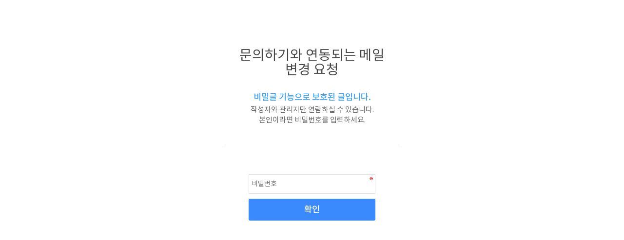

--- FILE ---
content_type: text/html; charset=utf-8
request_url: http://webb.co.kr/bbs/password.php?w=s&bo_table=Customer_01&wr_id=18970
body_size: 7422
content:
<!doctype html>
<html lang="ko">
<head>
<meta charset="utf-8">
<meta http-equiv="imagetoolbar" content="no">
<meta http-equiv="X-UA-Compatible" content="IE=edge">
<meta name="viewport" content="width=device-width, initial-scale=1">
    <meta property="og:title" content="홈페이지제작, 부산홈페이지제작, 쇼핑몰제작, 기업홈페이지제작, 교회홈페이지제작, 제품사진, VR촬영">
    <meta property="og:description" content="홈페이지제작, 부산홈페이지제작, 쇼핑몰제작, 기업홈페이지제작, 교회홈페이지제작, 제품사진, VR촬영">
    <meta property="og:type" content="website">
    <meta property="og:url" content="www.webb.co.kr">
    <meta property="og:image" content="www.webb.co.kr">
    <meta property="og:site_name" content="나야커뮤니케이션">

    <meta name="twitter:card" content="summary_large_image">
    <meta name="twitter:title" content="Webb.co.kr | 홈페이지제작, 부산홈페이지제작, 쇼핑몰제작, 기업홈페이지제작, 교회홈페이지제작, 제품사진, VR촬영">
    <meta name="twitter:description" content="홈페이지제작, 부산홈페이지제작, 쇼핑몰제작, 기업홈페이지제작, 교회홈페이지제작, 제품사진, VR촬영">
    <meta name="twitter:image" content="www.webb.co.kr">
    <meta name="google-site-verification" content="OPYxrONmkRDa-oEI00DNPEWvVQuahb61YCE8c_YDdnM" />
<title>비밀번호 입력 | 부산 홈페이지제작, 부산반응형 웹 전문 - 나야커뮤니케이션</title>
<link rel="stylesheet" href="http://webb.co.kr/theme/nay/css/default.css?ver=191202">
<link rel="stylesheet" href="http://webb.co.kr/theme/nay/skin/member/basic/style.css?ver=191202">
 <link rel="stylesheet" href="http://webb.co.kr/theme/nay/wzd_lib/css/font_defualt.css">
<link rel="stylesheet" href="http://webb.co.kr/theme/nay/wzd_lib/bootstrap/css/bootstrap.min.css">
<link rel="stylesheet" href="http://webb.co.kr/theme/nay/wzd_lib/bootstrap/css/bootstrap-theme.min.css">
<link rel="stylesheet" href="http://webb.co.kr/theme/nay/wzd_lib/css/layout.css">
<link rel="stylesheet" href="http://webb.co.kr/theme/nay/wzd_lib/css/sub.css"> 
<link rel="stylesheet" href="http://webb.co.kr/theme/nay/wzd_lib/css/element.css">
<link rel="stylesheet" href="http://webb.co.kr/theme/nay/wzd_lib/css/btn.css">
<link rel="stylesheet" href="http://webb.co.kr/theme/nay/wzd_lib/css/board_modify.css">
<link rel="stylesheet" href="http://webb.co.kr/theme/nay/wzd_lib/css/board_modify_responsive.css">
<link rel="stylesheet" href="https://use.fontawesome.com/releases/v5.6.1/css/all.css" integrity="sha384-gfdkjb5BdAXd+lj+gudLWI+BXq4IuLW5IT+brZEZsLFm++aCMlF1V92rMkPaX4PP" crossorigin="anonymous">


<link rel="stylesheet" href="http://webb.co.kr/theme/nay/wzd_lib/css/animate.min.css">
<link rel="stylesheet" href="http://webb.co.kr/theme/nay/wzd_lib/css/swiper_layout.css">
<link rel="stylesheet" href="http://webb.co.kr/theme/nay/wzd_lib/plugin/swiper/dist/css/swiper.min.css">

<link rel="stylesheet" href="http://webb.co.kr/theme/nay/wzd_lib/plugin/slick-1.8.1/slick/slick/slick.css">
<link rel="stylesheet" href="http://webb.co.kr/theme/nay/wzd_lib/plugin/slick-1.8.1/slick/slick/slick-theme.css">    
<link rel="stylesheet" href="http://webb.co.kr/theme/nay/wzd_lib/css/bootstrap_modified.css">
    
<!--
<link rel="stylesheet" href="http://webb.co.kr/theme/nay/wzd_lib/plugin/owl/assets/owl.carousel.min.css">
<link rel="stylesheet" href="http://webb.co.kr/theme/nay/wzd_lib/plugin/owl/assets/owl.theme.default.css">
-->

<link rel="stylesheet" href="http://webb.co.kr/theme/nay/wzd_lib/plugin/mobile-menu/sidebar-menu.css">
<link rel='stylesheet' href='http://webb.co.kr/theme/nay/wzd_lib/plugin/mobile-menu/hiraku.css'>
<link rel="stylesheet" href="http://webb.co.kr/theme/nay/wzd_lib/plugin/mobile-menu/style.css">
<link rel="stylesheet" href="http://webb.co.kr/theme/nay/wzd_lib/plugin/mobile-menu/modify.css">
    
<link rel="stylesheet" href="http://webb.co.kr/theme/nay/wzd_lib/css/responsive.css">
<link rel="stylesheet" href="http://test02.wiztheme.co.kr/theme/theme-vk01/wzd_lib/plugin/swiper/dist/css/ytp.css">
<!--[if lte IE 8]>
<script src="http://webb.co.kr/js/html5.js"></script>
<![endif]-->
<script>
// 자바스크립트에서 사용하는 전역변수 선언
var g5_url       = "http://webb.co.kr";
var g5_bbs_url   = "http://webb.co.kr/bbs";
var g5_is_member = "";
var g5_is_admin  = "";
var g5_is_mobile = ""; 
var g5_bo_table  = "Customer_01";
var g5_sca       = "";
var g5_editor    = "smarteditor2";
var g5_cookie_domain = "";
</script>

<script src="http://webb.co.kr/js/jquery-1.12.4.min.js"></script>
<script src="http://webb.co.kr/js/jquery-migrate-1.4.1.min.js"></script>
<script src="http://webb.co.kr/js/jquery.menu.js?ver=191202"></script>
<script src="http://webb.co.kr/js/common.js?ver=191202"></script>
<script src="http://webb.co.kr/js/wrest.js?ver=191202"></script>
<script src="http://webb.co.kr/js/placeholders.min.js"></script>
<!--<script src="http://webb.co.kr/theme/nay/wzd_lib/plugin/bootstrap-carousel/carousel.js"></script>-->
<!--<script src="http://webb.co.kr/theme/nay/wzd_lib/plugin/owl/owl.carousel.min.js"></script>-->
<script type="text/javascript" src="http://webb.co.kr/theme/nay/wzd_lib/plugin/jquery-parallax/jquery.parallax-1.1.3.js"></script>
<script src="http://webb.co.kr/theme/nay/wzd_lib/plugin/slick-1.8.1/slick/slick/slick.min.js"></script>
 
<script type='text/javascript' src='http://test02.wiztheme.co.kr/theme/theme-vk01/wzd_lib/plugin/swiper/dist/js/ytp.js'></script>
<link rel="stylesheet" href="http://webb.co.kr/js/font-awesome/css/font-awesome.min.css">
</head>
<body>

<!-- 비밀번호 확인 시작 { -->
<div id="pw_confirm" class="mbskin">
    <h1>문의하기와 연동되는 메일 변경 요청</h1>
    <p>
                <strong>비밀글 기능으로 보호된 글입니다.</strong>
        작성자와 관리자만 열람하실 수 있습니다.<br> 본인이라면 비밀번호를 입력하세요.
            </p>

    <form name="fboardpassword" action="http://webb.co.kr/bbs/password_check.php" method="post">
    <input type="hidden" name="w" value="s">
    <input type="hidden" name="bo_table" value="Customer_01">
    <input type="hidden" name="wr_id" value="18970">
    <input type="hidden" name="comment_id" value="0">
    <input type="hidden" name="sfl" value="">
    <input type="hidden" name="stx" value="">
    <input type="hidden" name="page" value="">

    <fieldset>
        <label for="pw_wr_password" class="sound_only">비밀번호<strong>필수</strong></label>
        <input type="password" name="wr_password" id="password_wr_password" required class="frm_input required" size="15" maxLength="20" placeholder="비밀번호">
        <input type="submit" value="확인" class="btn_submit">
    </fieldset>
    </form>

</div>
<!-- } 비밀번호 확인 끝 -->

<!-- ie6,7에서 사이드뷰가 게시판 목록에서 아래 사이드뷰에 가려지는 현상 수정 -->
<!--[if lte IE 7]>
<script>
$(function() {
    var $sv_use = $(".sv_use");
    var count = $sv_use.length;

    $sv_use.each(function() {
        $(this).css("z-index", count);
        $(this).css("position", "relative");
        count = count - 1;
    });
});
</script>
<![endif]-->


</body>
</html>


--- FILE ---
content_type: text/css
request_url: http://webb.co.kr/theme/nay/wzd_lib/css/layout.css
body_size: 36208
content:
    html,
body {
    height: 100%;
}


/* etc */

html {
    overflow-x: hidden
}

.row-offcanvas {
    height: 100%;
}

a {
    color: #000;
}

/*@media(min-width:1170px) {*/
@media(min-width:1280px) {
    .container {
        width: 1170px;
    }
}
@media(max-width:1279px) {
    .container {
        width: auto;
    }
}

.js-parallax {
    background-position: 50% 0;
    background-repeat: no-repeat;
    background-attachment: fixed;
/*    background: url('../../img/main/section_04_bg.jpg');*/
    
}


/* header */

#header_wrap {
    overflow: hidden;
    position: absolute;
    left: 0;
    top: 0;
    z-index: 1000;
    width: 100%;
    height: 97px;
    transition: .5s height, .2s background;
}

#header_wrap.top_menu_06 {
    background-color: #fff;
}

#header_wrap.top_menu_06 h1 {
    overflow: hidden;
    width: 154px;
    padding-top: 10px;
    padding-left: 5px;
}

#header_wrap.top_menu_06 h1 a {
    overflow: hidden;
    display: block;
    height: 42px;
    background: url(../../img/main/logo-white.png) 0 0 no-repeat;
    text-indent: -9999px;
    /*    background: url(../../img/main/logo-white.png) top center no-repeat;*/
    text-indent: -9999px;
}

#header_wrap.top_menu_06.sub h1 a {
    background: url(../../img/main/logo-white.png) 0 100% no-repeat;
    text-indent: -9999px;
}

#header_wrap.top_menu_06 .menu_wrap {
    position: absolute;
    left: 50%;
    top: 0;
/*    width: 800px;*/
    width: 900px;
    margin-left: -270px;
}

#header_wrap.top_menu_06 .gnb {
    text-align: center;
    background-color: transparent;
}

#header_wrap.top_menu_06 .gnb li {
    float: left;
    width: 155px;
    text-align: left;
}

#header_wrap.top_menu_06 .gnb a {
    display: inline-block;
    font-weight: 400;
    line-height: 1em;
    color: #000;
}

#header_wrap.top_menu_06 .gnb:after {
    display: block;
    clear: both;
    content: "";
}

#header_wrap.top_menu_06 .gnb .depth1 {
    position: relative;
}

#header_wrap.top_menu_06 .gnb .depth1 > a {
    display: block;
    height: 57px;
    padding: 40px 0 0;
    font-size: 16px;
    font-weight: 600;
    text-transform: capitalize;
    font-family: 'NotoSans', 'Lato', 'Noto Sans KR', Tahoma, Geneva, sans-serif;
}

#header_wrap.top_menu_06 .gnb .depth1 > a:before {
    background: linear-gradient(to right, #B06AB3, #4568DC);
    background: -webkit-linear-gradient(to right, #B06AB3, #4568DC);
    box-shadow: 1px 1px 2px rgba(0, 0, 0, 0.4);
    margin-top: 36px;
    content: "";
    height: 3px;
    left: 0;
    position: absolute;
    width: 0%;
    transition: 0.5s;
}

#header_wrap.top_menu_06 .gnb .depth1 > a:hover::before {
    color: #4568DC;
    width: 80px;
}

#header_wrap.top_menu_06 .gnb .depth1 > a:hover {
    color: #4568DC;
}

#header_wrap.top_menu_06 .gnb .depth2 {
    display: none;
}

#header_wrap.top_menu_06 .top_right_menu {
    float: right;
    top: 0;
    position: absolute;
    right: 0;
    margin-top: 33px;
}

#header_wrap.top_menu_06 .top_right_menu .btn-white {
    display: inline-block;
    background-color: #fff;
    color: #9c9c9c !important;
    transition: 0.4s;
    border: 1px #eee solid !important;
    border-radius: 12em;
    padding-left: 18px;
    padding-right: 18px;
    font-family: 'Open Sans', sans-serif;
    font-size: 13px;
}

#header_wrap.top_menu_06 .top_right_menu .btn-white:hover {
    background-color: #f6f6f6;
    color: #000
}


/* 투명 */

#header_wrap.top_menu_06.transparent {
    background-color: transparent;
}

#header_wrap.top_menu_06.transparent .gnb a {
    color: #fff;
}

#header_wrap.top_menu_06.transparent .top_right_menu .btn-white {
    display: inline-block;
    background-color: transparent;
    color: #fff !important;
    transition: 0.4s;
    border: 1px #fff solid !important;
    border-radius: 12em;
    padding-left: 18px;
    padding-right: 18px;
    font-family: 'Open Sans', sans-serif;
    font-size: 13px;
    height: 32px;
}


/* header_hover */

#header_wrap.full_down {
    height: 347px;
    background-color: rgba(255, 255, 255, 0.9);
    z-index: 1100;
}

#header_wrap.full_down:before {
    position: absolute;
    left: 0;
    top: 97px;
    width: 100%;
    height: 290px;
    background-color: rgb(255, 255, 255, 0.6);
    border-top: 0;
    /*    border-bottom: 1px #cacaca solid;*/
    content: "";
}

#header_wrap.top_menu_06.full_down h1 a {
    background-position: 0 100%;
}

#header_wrap.top_menu_06.full_down .menu_wrap {}

#header_wrap.top_menu_06.full_down .menu_wrap .gnb {
    overflow: hidden;
    /*    width: 1140px;*/
    margin: 0 auto;
    text-align: left;
}

#header_wrap.top_menu_06.full_down .menu_wrap .gnb a {
    color: #666;
}

#header_wrap.top_menu_06.full_down .menu_wrap .gnb a:hover,
#header_wrap.top_menu_06.full_down .menu_wrap .gnb a:focus {
    color: #000;
    text-decoration: none;
}

#header_wrap.top_menu_06.full_down .menu_wrap .depth1 {
    overflow: hidden;
}

#header_wrap.top_menu_06.full_down .menu_wrap .depth1 > a {
    margin-bottom: 30px;
    color: #000;
}

#header_wrap.top_menu_06.full_down .menu_wrap .depth1 > a:hover,
#header_wrap.top_menu_06.full_down .menu_wrap .depth1 > a:focus {
    color: #000;
    text-decoration: none;
}

#header_wrap.top_menu_06.full_down .menu_wrap .depth2 {
    display: block;
    padding-top: 32px;
}

#header_wrap.top_menu_06.full_down .menu_wrap .depth2 > li {
    display: block;
}

#header_wrap.top_menu_06.full_down .menu_wrap .depth2 > li > a {
    margin-bottom: 15px;
    font-size: 15px;
    font-weight: 600;
    line-height: 1em;
    color: #3e3e3e;
}

#header_wrap.top_menu_06.full_down .menu_wrap .depth2 > li > a:hover {
    color: #000;
    padding-left: 4px;
}

#header_wrap.top_menu_06.full_down .menu_wrap .depth2 > li > a:before {
    /*    content: "· "*/
}

#header_wrap.top_menu_06.full_down .top_right_menu .btn-white {
    display: inline-block;
    background-color: #000;
    color: #fff !important;
    transition: 0.4s;
    border: 1px #000 solid !important;
    border-radius: 12em;
    padding-left: 18px;
    padding-right: 18px;
    font-family: 'Open Sans', sans-serif;
    font-size: 13px;
}
/* 투명  풀다운  */

#header_wrap.top_menu_06.transparent {}

#header_wrap.top_menu_06.transparent.full_down {
    height: 347px;
    background-color: rgba(255, 255, 255, 1);
    z-index: 1100;
}

#header_wrap.top_menu_06.transparent.full_down:before {
    position: absolute;
    left: 0;
    top: 97px;
    width: 100%;
    height: 290px;
    background-color: rgb(255, 255, 255, 1);
    border-top: 0;
    /*    border-top: 1px #f6f6f6 solid;*/
    content: "";
}


/* 모바일 메뉴 */

.sidebar-offcanvas {
    display: none;
}

.js-offcanvas-btn {
    position: absolute;
    right: 0;
    margin-right: 10px;
    top: 20px;
    background-color: transparent;
    border: 0;
}

@media(max-width:997px) {
    .menu_wrap {
        display: none;
    }
    .js-offcanvas-btn {
        display: block;
    }
    .sidebar-offcanvas {
        display: block !important;
    }
}


/* 모바일 메뉴 마감 */


/* index- content */

.index-content {}

.index-content .section-01 {

/*
    background: url(../../img/main/section01_bg.jpg);
    position: 0% 100%;
    background-repeat: no-repeat;
*/
/*    position: 100% 0%;*/
    background-position: 50% 0%;
    background-size: cover;
    background-repeat: no-repeat;
    background-color: #f9f9f9;
}
.index-content .section-01 .content {
    padding-top: 160px;
    padding-bottom: 160px;
}
.index-content .section-01 .title-wrap {
    z-index: 2;
}

.index-content .section-01 .title-wrap h2 {
    font-size: 42px;
    line-height: 62px;
    font-weight: 700;
    color: #353434;
    font-family: 'Open Sans', sans-serif;
}

.index-content .section-01 .title-wrap .line {
    width: 27px;
    height: 1px;
    background-color: #000;
    margin-top: 15px;
    margin-bottom: 30px;
}


.index-content .section-01 .title-wrap p {
    font-size: 16px;
    color: #353535;
    line-height: 28px;
    margin-bottom: 30px;
}


.index-content .title_wrap {
    text-align: center;
}

.index-content .title_wrap h2 {
    font-size: 52px;
    font-weight: 600;
    font-family: 'Ubuntu', sans-serif;
    color: #000;
    margin-bottom: 25px;
}

.index-content .title_wrap p {
    font-size: 20px;
    font-family: 'NotoSans', sans-serif;
    color: #363636;
}

.index-content .section-02 {
    margin-top: 80px;
}

.index-content .section-02 .text-box {
    padding-top: 40px;
    padding-right: 40px;
    text-align: center; 
}

.index-content .section-02 .text-box h2 {
    font-size: 52px;
    font-weight: 600;
    color: #000;
    font-family: 'Ubuntu', sans-serif;
}

.index-content .section-02 .text-box .line {
    width: 80px;
    height: 1px;
    background-color: #000;
    margin-top: 20px;
    margin: 0 auto;
}

.index-content .section-02 .text-box p.text {
    font-size: 18px;
    margin-top: 25px;
    margin-bottom: 30px;
    line-height: 28px;
    font-family: 'NanumSquare';
}
.index-content .section-02 .content {
    margin-top: 70px;
}
/* 카우셀 */
.SlickCarousel {
    
}
.index-content .section-02 .box_wrap .title {
    float: right;
    z-index: 2;
    width: 550px;
    right: 0;
    padding-left: 80px;
    padding-top: 53px;
    padding-bottom: 98px;
    background-color: rgba(255, 255, 255, 1);
    z-index: 2;
    margin-top: 50px;
    
}

.index-content .section-02 .box_wrap .title h2 {
    font-size: 32px;
    font-weight: 900;
    color: #000;
    opacity: 1;
    font-family: 'NanumSquare';
}

.index-content .section-02 .box_wrap .title .line {
    width: 90px;
    height: 1px;
    background-color: #000;
}

.index-content .section-02 .box_wrap .title p {
    font-size: 16px;
    line-height: 26px;
    font-weight: 400;
    color: #5a5a5a;
    margin-top: 30px;
    margin-bottom: 30px;
}
.index-content .section-02 .ProductBlock {
    min-height: 48vmin;
}
.index-content .section-02 .ProductBlock.sick-li-01 {
    background-repeat: no-repeat;
    background-position: 0 50%;

}
.index-content .section-02 .ProductBlock.sick-li-02 {
    background-repeat: no-repeat;
    background-position: 0 50%;
    
} 
.index-content .section-02 .ProductBlock.sick-li-03 {
    background-repeat: no-repeat;
    background-position: 0 50%;
    
}

.Slick_wrap:after,
.Slick_wrap .Head:after {
    content: '';
    display: block;
    clear: both;
}

.s-Arrows {
/*    float: right;*/
    float: right !important;
    position: relative !important;
    z-index: 999999999999999999999999999999999999999999999999999999999999999999;
    top: 0 !important;
    margin-top: -185px !important;
    margin-right: 360px !important;

} 
.slick-dots {
    display: none !important;
}
.Slick-Next,
.Slick-Prev {
    display: inline-block;
    width: 52px;
    height: 52px;
    margin-top: 6px;
/*    background: ;*/
    border: 1px #000 solid;
    color: #000;
    /*  margin-left: 1px;*/
    cursor: pointer;
    font: 30px/46px FontAwesome;
    font-weight: 800;
    /*  font: 18px/36px FontAwesome;*/
    text-align: center;
    transition: all 0.5s;
    
}

.Slick-Next {
    border-left: 0;
}

.Slick-Prev {}

.Slick-Next:hover,
.Slick-Prev:hover {
    background: #000;
    color: #fff;
}

.Slick-Next:before {
    content: '\f105'
}

.Slick-Prev:before {
    content: '\f104'
}

.SlickCarousel {
    margin: 0 -7.5px;
    margin-top: 10px;
}

/**/

.index-content .section-03 {
    margin-top: 90px;
    position: relative;
    
}
.index-content .section-03 .title_wrap {
    padding-top: 70px;
    text-align: center; 
}

.index-content .section-03 .title_wrap h2 {
    font-size: 52px;
    font-weight: 600;
    color: #fff;
    font-family: 'Ubuntu', sans-serif;
}

.index-content .section-03 .title_wrap .line {
    width: 80px;
    height: 1px;
    background-color: #fff;
    margin-top: 20px;
    margin: 0 auto;
}

.index-content .section-03 .title_wrap p {
    font-size: 18px;
    margin-top: 25px;
    margin-bottom: 30px;
    font-family: 'Nanum Barun Gothic', sans-serif;
    line-height: 28px;
    color: #fff;
}
.index-content .section-03 .content {
    margin-top: 70px;
    padding-bottom: 60px;
    padding-left: 20px;
    padding-right: 20px;
}
.index-content .section-03 .overlay {
     position: absolute;
    top: 0;
    left: 0;
    width: 100%;
    height: 100%;
}

.index-content .section-04 {
    position: relative;
    margin-top: 70px;
}

.index-content .section-04 .overlay {
    position: absolute;
    width: 100%;
    height: 100%;
    /*    top: 100%;*/
}

.index-content .section-04 .js-parallax.jsp  {
    padding-top: 12vmin;
    padding-bottom: 10vmin;
/*
    padding-top: 135px;
    padding-bottom: 115px;
*/
    background-size: cover !important; 
    background-position: top center !important; 

}


.index-content .section-04 .box_wrap .content_wrap {
    text-align: center;
}

.index-content .section-04 .box_wrap h4 {
    font-size: 2.2vmin;
    font-weight: 900;
    position: relative;
    color: #fff;
    margin-bottom: 35px;
}
.index-content .section-04 .box_wrap h4:before {
    height: 4px;
    background-color: #fff;
    width: 75px;
    position: absolute;
    content: "";
    margin-top: 30px
}
.index-content .section-04 .box_wrap p {
    font-size: 46px;
    font-weight: 400;
    color: #fff;
    line-height: 56px;
    margin-bottom: 50px;
}
.index-content .section-04 .box_wrap p span {
    font-weight: 900;
}

.index-content .section-04 .bt_basic_lnk {
    display: inline-block;
    width: auto;
    height: 100%;
    box-sizing: border-box;
    border: 1px solid #fff;
    background-color: transparent;
    text-decoration: none;
    width: 220px;
    padding: 18px 20px 18px;
    color: #fff;
    text-transform: uppercase;
    position: relative;
    z-index: 0; 
    font-size: 14px;
    letter-spacing: 0;
    font-family: 'Open Sans', sans-serif;
}
.index-content .section-04 .bt_lnk:after {
    content: '';
    background-color: rgb(0, 0, 0);
    position: absolute;
    top: 0;
    z-index: -1;
    transition: all 0.3s;
}
.index-content .section-04 .bt_lnk:hover {
/*    color: #000;*/
    text-decoration: none;
    border: 1px solid rgba(0, 0, 0, 0.2);
/*    color: #000;*/
}

.index-content .section-05 {
    margin-top: 100px;
}
.index-content .section-05 .title_wrap {
    margin-bottom: 60px;
}
.index-content .section-05 .title_wrap .line {
    width: 80px;
    height: 1px;
    background-color: #000;
    margin-top: 20px;
    margin: 0 auto;
}

.index-content .section-05 .title_wrap p {
    font-size: 18px;
    margin-top: 25px;
    margin-bottom: 30px;
    line-height: 28px;
}
.index-content .section-05 .latest-paper {
}


/* 새창 유튜브 */

.lightbox {
    background-color: rgba(0, 0, 0, 0.8);
    overflow: scroll;
    position: fixed;
    display: none;
    z-index: 999999999999999;
    bottom: 0;
    right: 0;
    left: 0;
    top: 0;
}

.lightbox-container {
    position: relative;
    max-width: 960px;
    margin: 7% auto;
    display: block;
    padding: 0 3%;
    height: auto;
    z-index: 9999999999999999;
}

@media screen and (max-width: 768px) {
    .lightbox-container {
        margin-top: 10%;
    }
}

@media screen and (max-width: 414px) {
    .lightbox-container {
        margin-top: 13%;
    }
}

.lightbox-content {
    box-shadow: 0 1px 6px rgba(0, 0, 0, 0.7);
}

.lightbox-close {
    text-transform: uppercase;
    background: transparent;
    position: absolute;
    font-weight: 300;
    font-size: 12px;
    display: block;
    border: none;
    color: white;
    top: -22px;
    right: 3%;
}

.video-container {
    padding-bottom: 56.25%;
    position: relative;
    padding-top: 30px;
    overflow: hidden;
    height: 0;
}

.video-container iframe,
.video-container object,
.video-container embed {
    position: absolute;
    height: 100%;
    width: 100%;
    left: 0;
    top: 0;
}


/* IGNORE FORM THIS POINT ON */

#playme {
    background: #007fed;
    text-transform: uppercase;
    font-weight: 300;
    border: none;
    color: white;
    padding: 10px 15px;
    display: inline-block;
    font-size: 14px;
    margin: 0;
}


/*  sub layout */


/* 비쥬얼 */

@keyframes zoom {
    0% {
        -moz-transform: scale(1.2);
        transform: scale(1.2);
        -webkit-transform: scale(1.2);
        -ms-transform: scale(1.2);
        -ms-filter: "progid:DXImageTransform.Microsoft.Matrix(M11=1.0, M12=0, M21=0, M22=1.0, SizingMethod='auto expand')";
        filter: progid: DXImageTransform.Microsoft.Matrix(M11=1.0, M12=0, M21=0, M22=1.0, SizingMethod='auto expand');
    }
    100% {
        -moz-transform: scale(1);
        transform: scale(1);
        -webkit-transform: scale(1);
        -ms-transform: scale(1);
        -ms-filter: "progid:DXImageTransform.Microsoft.Matrix(M11=1.5, M12=0, M21=0, M22=1.5, SizingMethod='auto expand')";
        filter: progid: DXImageTransform.Microsoft.Matrix(M11=1.5, M12=0, M21=0, M22=1.5, SizingMethod='auto expand');
    }
}

.s_visual_wrap {
    position: relative;
    /*            min-width: 1100px;*/
    overflow: hidden;
}

.s_visual_wrap .slide {
    position: relative;
    height: 460px;
    top: 0;
    /*            min-width: 1100px;*/
}

.s_visual_wrap .slide ul {
    padding: 0;
    margin: 0;
    margin-top: -100px;
    padding-top: -100px;
    top: -100px;
}

.s_visual_wrap .slide li {
    height: 560px;
    background-position: 50% 50%;
    background-repeat: no-repeat;
    position: absolute;
    left: 0;
    top: 0;
    width: 100%;
    background-repeat: no-repeat;
    text-align: center;
    -webkit-transform-origin: center center;
    -ms-transform-origin: center center;
    -moz-transform-origin: center center;
    transform-origin: center center;
    /*
-webkit-animation: zoom 20s ease-in-out infinite alternate;
-moz-animation: zoom 20s ease-in-out infinite alternate;
-o-animation: zoom 20s ease-in-out infinite alternate;
-ms-animation: zoom 20s ease-in-out infinite alternate;
*/
    /*
    animation: zoom 3s ease-in-out;
    animation-fill-mode: forwards;
    animation-iteration-count: 1;
    */
    padding: 0;
    margin: 0;
    top: 0;
}

.s_visual_wrap .slide .content {
    top: 41%;
    position: relative;
    z-index: 1;
    text-align: center;
    /*
    animation: zoom 3s ease-in-out;
    animation-fill-mode: forwards;
    animation-iteration-count: 1;
    */
}

.s_visual_wrap .slide .content h1 {
    font-size: 48px;
    font-weight: 900;
    color: #fff;
    font-family: 'Roboto', 'NanumSquare', '맑은 고딕', 'Nanum Gothic', 'Malgun Gothic', 'Ubuntu', '돋움', dotum, sans-serif;
    /*        padding-bottom: 0;*/
    margin-bottom: 12px;
    margin-top: 0;
    padding-top: 0;
    text-transform: capitalize;
    position: relative;
}

.s_visual_wrap .slide .content h1 span {
    font-weight: 100;
}

.s_visual_wrap .slide .content p {
    font-size: 18px;
    font-weight: 400;
    color: #fff;
    font-family: 'NanumSquare', '맑은 고딕', 'Nanum Gothic', 'Malgun Gothic', 'Ubuntu', '돋움', dotum, sans-serif;
    margin-top: 20px;
}

.s_visual_wrap .line {
    margin: 0 auto;
    width: 120px;
    height: 2px;
    background-color: #fff;
    opacity: 0;
    animation-delay: 1s;
    animation-duration: 3s;
    animation-name: s-title-line;
    margin-top: 15px;
    animation-fill-mode: forwards;
}
@keyframes s-title-line {
    
    from {
        width: 0%;
        height: 3px;
    }
    to {
        width: 150px;
        height: 3px;
        opacity: 1;
    }
    
}
.s_visual_wrap .overlay {
    position: absolute;
    top: 0;
    left: 0;
    width: 100%;
    height: 100%;
}




/* 서브비주얼 마감*/


/* 서브 중앙메뉴 */

.sub_three_map_wrap {
    margin-top: -64px;
    position: relative;
    background-color: rgba(0,0,0,0.3);
    transition: 0.4s;
}

.sub_three_map_wrap .sub_three_map {
    border-left: 0;
    border-right: 0;
    /*    border-top: 1px #e3e3e3 solid;*/
}

.sub_three_map_wrap .sub_three_map .col-md-1,
.sub_three_map_wrap .sub_three_map .col-md-3,
.sub_three_map_wrap .sub_three_map .col-md-3 {
    padding: 0;
    margin: 0;
}

.sub_three_map_wrap .sub_three_map .home {
    background: url('../../img/main/box-home.png');
    background-position: 20% 100%;
    background-repeat: no-repeat;
    color: #dad5ec;
    line-height: 32px; 
    display: block;
    height: 40px;
    /*    font-size: 16px;*/
    /*    padding-left: 40px;*/
/*    background-color: #27156d;*/
    padding: 16px;
    padding-left:0;
    font-weight: 700;
    font-size: 15px;
    border-top: 0;
    

}
/*
.sub_three_map_wrap .sub_three_map .home:after {
    font-weight: 900;
        font-family: FontAwesome;
        content: "\f105";
        float: right;
        padding-right: 20px;
    color: #fff;
}
*/
.sub_three_map_wrap .sub_three_map .menus {
/*
    border-left: 1px #3a297e solid;
    border-right: 1px #27156d solid;
    background-color: #27156d;
*/
    border-top: 0;
}




.sub_three_nav ul {
    list-style-type: none;
    padding: 0;
    margin: 0;
    z-index: 9
}

.sub_three_nav ul li {
    display: block;
}

.sub_three_nav ul li a,
.sub_three_nav ul li a:visited {
    font-weight: 600;
    font-size: 15px;
    display: block;
    padding: 16px;
    padding-left: 30px;
    color: rgba(255, 255, 255, 0.9);
    text-decoration: none;
    transition: all .1s ease-in-out;
    -o-transition: all .1s ease-in-out;
    -webkit-transition: all .1s ease-in-out;
    -moz-transition: all .1s ease-in-out;
    /*    font-weight: 400;*/
    text-transform: capitalize;
    line-height: 32px;
}

.sub_three_nav ul li a:hover {
    /*    color: #000;*/
}

.sub_three_nav .dropdown-active {
    background-color: #fff;
    font-weight: 600;
}

.sub_three_nav .dropdown-active a,
.sub_three_nav .dropdown-active a:visited {
    color: #000;
}

.sub_three_nav ul ul {
    position: absolute;
    background-color: #fff;
    width: 100%;
    border: 1px #eee solid;
}

.sub_three_nav ul ul li {
    display: block;
}

.clickSlide span {
    float: right;
    padding-top: 27px;
    padding-right: 25px;
    font-weight: 100;
    color: #3d3d3d;
}

.sub_three_nav ul ul li a,
.sub_three_nav ul ul li a:visited {
    display: block;
    padding: 12px !important;
    color: #000 !important;
    border-bottom: 1px #eee solid;
    font-weight: 400;
    padding-left: 22px !important;
    font-size: 14px;
    padding-left: 15px;
}

.sub_three_nav ul ul li a:hover {
    background-color: #f4f4f4;
    color: #000;
}

.sub_three_nav ul ul li:first-child {
    border-top: 1px #fff solid;
}

.sub_three_nav ul ul li:last-child {
    border-bottom: 0 !important;
}

.sub_three_map_wrap .sub_three_map .depth1,
.sub_three_map_wrap .sub_three_map .depth2 {
    transition: .3s;
/*
    color: #fff;
    background: url('../../img/sub/box-down.png');
    background-position: 95% 50%;
    background-repeat: no-repeat;
*/
}
.sub_three_map_wrap .sub_three_map .depth1:before,
.sub_three_map_wrap .sub_three_map .depth2:before {
    font-weight: 900;
    font-family: FontAwesome;
    content: "\f107";
    float: right;
    margin-right: 20px;
    color: #fff;
    margin-top: 20px;
    /*    border: 1px #fff solid;*/
    text-align: center;
    width: 22px;
}
.sub_three_map_wrap .sub_three_map .dropdown-active.depth1:before,
.sub_three_map_wrap .sub_three_map .dropdown-active.depth2:before {
    font-weight: 900;
    font-family: FontAwesome;
    content: "\f105";
    float: right;
    margin-right: 20px;
    color: #000;
    margin-top: 20px;
    /*    border: 1px #fff solid;*/
    text-align: center;
    width: 22px;
}
/*
.sub_three_map_wrap .sub_three_map .depth2 > a {
    font-weight: 900;
}
*/
/* sticky */

.sub_three_map_wrap.sticky {
  position: fixed;
  top: 0;
    width: 100%;
    margin: 0 auto;
    background-color: rgba(255,255,255,1);
    border-bottom: 1px #eee solid;
    z-index: 99999999999999;
}
.sub_three_map_wrap.sticky .sub_three_nav ul li a,
.sub_three_map_wrap.sticky .sub_three_nav ul li a:visited {
    font-weight: 400;
    font-size: 15px;
    display: block;
    padding: 16px;
    padding-left: 30px;
    color: rgba(0, 0, 0, 1);
    text-decoration: none;
    transition: all .1s ease-in-out;
    -o-transition: all .1s ease-in-out;
    -webkit-transition: all .1s ease-in-out;
    -moz-transition: all .1s ease-in-out;
    /*    font-weight: 400;*/
    text-transform: capitalize;
    line-height: 32px;
}
.sub_three_map_wrap.sticky .sub_three_map .depth1:before,
.sub_three_map_wrap.sticky .sub_three_map .depth2:before {
    font-weight: 900;
    font-family: FontAwesome;
    content: "\f107";
    float: right;
    margin-right: 20px;
    color: #000;
    margin-top: 20px;
/*        border: 1px #000 solid;*/
    text-align: center;
    width: 22px;
}
.sub_three_map_wrap.sticky .sub_three_map .home:after {
    background: none;
    font-family: FontAwesome;
    content: "\f015";
    color: #000;
    line-height: 32px; 
    display: block;
    height: 40px;
    padding: 0;
    padding-left:0;
    font-weight: 700;
    font-size: 18px;
    border-top: 0;
}
/* 서브 중앙메뉴 마감 */

#sub_content {
    /*    margin-top: 120px;*/
    margin-bottom: 80px;
}

#sub_content .breadcrumb_wrap {
    /*    border-top: 1px #eee solid;*/
    border-bottom: 1px #eee solid;
    width: 100%;
    background-color: transparent;
    background-color: #fff;
}

#sub_content .breadcrumb_wrap .sub_tab {}

#sub_content .breadcrumb_wrap .sub_tab > li:first-child {
    border-left: 1px #eee solid;
    background: none;
    padding-right: 0;
    /*    background-color: #000;*/
}

#sub_content .breadcrumb_wrap .sub_tab > li:first-child span {
    /*    color: #fff;*/
}

#sub_content .breadcrumb_wrap .sub_tab > li {
    padding: 0;
    margin: 0;
    float: left;
    border-right: 1px #eee solid;
    cursor: pointer;
    background: url('../../img/main/arr.png') 90% 50%;
    background-repeat: no-repeat;
    padding-right: 15px;
}

#sub_content .breadcrumb_wrap .sub_tab > li:hover {
    /*    background-color: #f7f7f7;*/
}

#sub_content .breadcrumb_wrap .sub_tab > li > a {
    font-size: 15px;
    line-height: 58px;
    padding-left: 35px;
    padding-right: 35px;
    height: 58px;
    display: block;
    margin: 0;
}

#sub_content .breadcrumb_wrap .sub_tab > li:last-child {
    font-weight: 600;
}

#sub_content .breadcrumb_wrap .sub_tab .glyphicon-home {
    font-size: 18px;
    padding-top: 20px;
}

#sub_content .breadcrumb_wrap .sub_tab .btn-group.open .dropdown-toggle {
    -webkit-box-shadow: none;
    box-shadow: none;
    color: #000;
}

#sub_content .breadcrumb_wrap .sub_tab .dropdown-menu {
    border-top-left-radius: 0;
    border-top-right-radius: 0;
    box-shadow: none;
    border: 1px #eee solid;
    padding-left: 0;
    margin-left: 0;
    margin-top: 0;
    padding-top: 0;
    width: 100%;
    margin-bottom: 0;
    padding-bottom: 0;
}

#sub_content .breadcrumb_wrap .sub_tab .dropdown-menu li:last-child {
    border-bottom: 0;
}

#sub_content .breadcrumb_wrap .sub_tab .dropdown-menu li {
    border-bottom: 1px #eee solid;
}

#sub_content .breadcrumb_wrap .sub_tab li a,
#sub_content .breadcrumb_wrap .sub_tab li a:active,
#sub_content .breadcrumb_wrap .sub_tab li a:hover {
    text-decoration: none;
    color: #000;
}

#sub_content .breadcrumb_wrap .sub_tab > li > a > span.caret {
    text-align: right;
}

#sub_content .breadcrumb_wrap .sub_tab li ul li a:hover {
    background: #f7f7f7 !important;
}

#sub_content .breadcrumb_wrap .sub_tab li ul li span {
    float: right;
    font-size: 11px;
    color: #5c5c5c;
    line-height: 27px;
}

#sub_content .breadcrumb_wrap .sub_tab li ul li a {
    font-size: 13px;
    line-height: 32px;
    background-color: #fff;
}

#sub_content .breadcrumb_wrap .breadcrumb {
    background-color: #fff;
    padding: 0;
    margin-bottom: 0;
    padding-top: 18px;
}

#sub_content .breadcrumb_wrap .breadcrumb li,
#sub_content .breadcrumb_wrap .breadcrumb li a {
    font-size: 12px;
    line-height: auto;
    color: #000;
}

#sub_content .page-header {
    margin-top: 70px;
    /*    padding-bottom: 30px;*/
    text-align: center;
    clear: both;
    border-bottom: 0;
    
}

#sub_content .page-header h1 {
    font-size: 33px;
    color: #272727;
    font-weight: 900;
    display: inline-block;
    padding-bottom: 15px;
    background: url("../../img/sub/header-line.png") repeat-x left bottom;
    text-transform: capitalize;
    
}

#sub_content .page-header .line {
    border-bottom: 1px #fc7d11 solid;
    width: 120px;
    /*    width: 100%;*/
    text-align: center;
    margin: 0 auto;
    padding-bottom: 15px;
    /*    display: none;*/
}

#sub_content .page-header p {
    font-size: 15px;
    /*    padding-left: 12px;*/
}


/* footer */

.footer {
    /*    margin-top: 30px;*/
    background-color: #13161b;
    padding-bottom: 40px;
}

.footer .btn-default {
    background-color: #fff;
    background-image: none;
    text-shadow: none;
    box-shadow: none;
    border: 1px #dddddd solid;
    padding: 4px 11px;
    border-radius: 0;
}

.footer .footer-menu {
    padding-top: 25px;
    padding-bottom: 20px;
    background-color: #13161b;
    border-bottom: 1px #1f2226 solid;
}

.footer .footer-menu ul {
    padding-top: 18px;
    padding-bottom: 12px;
}

.footer .footer-menu ul li:before {
    color: #464646;
}

.footer .footer-menu ul li a {
    font-size: 16px;
    font-weight: 400;
    color: #f8f8f9;
    font-family: 'Nanum Barun Gothic', sans-serif;
}

.footer .footer-menu ul li a.blue {
    font-weight: 600;
    color: #1864d5
}

.footer .breadcrumb {
    margin-bottom: 4px;
    background-color: transparent;
}

.footer p.logo {
    float: right;
    margin-top: 23px;
    display: none;
}

.footer p.logo img {
    width: 80%;
}

.footer address {
    margin-top: 25px;
    font-size: 16px;
    line-height: 23px;
    color: #fff;
    font-family: 'Nanum Barun Gothic', sans-serif;
}

.footer p.copyright {
    margin-top: 0;
    padding-top: 0;
    color: #fff;
    font-size: 16px;
    font-family: 'Nanum Barun Gothic', sans-serif;
}

@media (min-width:1200px) {
    .index-content section.info-one .company_wrap {
        padding-right: 0px;
    }
    .index-content section.info-one .business_wrap {
        /*    padding-right: 10px;  */
    }
    .index-content section.info-one .info_wrap {
        padding-left: 0px;
    }
    .index-content section.info-two .latest {
        padding-left: 0px;
    }
}

@media (max-width: 992px) {
    .index-content section.info-one .business {
        margin-bottom: 15px;
        margin-top: 15px;
        clear: both;
    }
    .index-content section.info-two .latest {
        margin-top: 15px;
    }
    #sub_content .breadcrumb_wrap .breadcrumb {
        height: 20px;
        min-height: 20px;
        display: none;
    }
    #sub_content .breadcrumb_wrap .sub_tab > li > a {
        font-size: 14px;
        line-height: 60px;
        padding-left: 25px;
        padding-right: 25px;
        height: 60px;
    }
    .animate {
        opacity: 0;
    }
    .s_visual_wrap .slide {
    height: 360px;
}


    .s_visual_wrap .slide li {
        height: 360px;

    }

    .s_visual_wrap .slide .content {
        top: 46%;

    }
    .s_visual_wrap .slide {
        padding-left: 15px;
        padding-right: 15px;
    }
    .s_visual_wrap .slide .content h1 {
        font-size: 20px;
        font-weight: 800;
        color: #fff;
        font-family: 'NanumSquare', '맑은 고딕', 'Nanum Gothic', 'Malgun Gothic', 'Ubuntu', '돋움', dotum, sans-serif;
        /*        padding-bottom: 0;*/
        margin-bottom: 12px;
        margin-top: 0;
        padding-top: 0;
    }
    .s_visual_wrap .slide .content p {
        font-size: 13px;
        font-weight: 400;
        color: #fff;
    }
    .footer address {
    margin-top: 25px;
    font-size: 13px;
    line-height: 23px;
    color: #fff;
    font-family: 'Nanum Barun Gothic', sans-serif;
}

.footer p.copyright {
    margin-top: 0;
    padding-top: 0;
    color: #fff;
    font-size: 13px;
    font-family: 'Nanum Barun Gothic', sans-serif;
}
    
    @media (max-width: 767px) {
        .visual_bottom {
            display: none;
        }
        .index-content section.company .company_story dl dt {
            font-size: 26px;
        }
        .index-content section.company .company_story dl dt span {
            font-size: 26px;
            color: #607fab;
        }
        section.product .content h2 {
            font-size: 32px;
            color: #fff;
        }
        section.product .content h2 p {
            padding-top: 5px;
            font-size: 16px;
            color: #fff;
        }
        .product_bg {
            height: 100%;
            display: block;
            background: rgba(0, 0, 0, 0.3);
        }
        section.info-two #tab_wrap {
            padding-bottom: 0;
            margin-bottom: 0;
        }
        section.info-two {
            padding-top: 40px;
        }
        section.info-twop.text {
            font-size: 20px;
            line-height: 27px;
        }
        section.info-two.latest_wrap {
            margin-top: 30px;
            padding-bottom: 0;
            margin-bottom: 0;
        }
        #sub_content .page-header small {
            display: none;
        }
        #sub_content .breadcrumb_wrap .container {
            padding: 0;
            margin: 0;
        }
        #sub_content .breadcrumb_wrap .sub_tab > li:first-child a {
            padding-left: 15px;
            padding-right: 15px;
        }
        #sub_content .breadcrumb_wrap .sub_tab > li > a {
            padding-left: 35px;
            padding-right: 35px;
        }
        #sub_content .page-header {
            /*        margin-bottom: 20px;*/
        }
        section.info-two .product .arrows_wrap {
            margin-top: 10px;
        }
    }
    @media (max-width: 480px) {
        section.info-two .nav-tabs > li > a {
            border: none;
            color: #000;
            background: #f8f8f8 !important;
            font-size: 16px !important;
            font-weight: 600;
            border-left: 1px #e3e3e3 solid;
            border-bottom: 1px #e3e3e3 solid;
            border-radius: 0;
            padding-top: 13px;
            padding-bottom: 13px;
        }
        section.info-two.tab-pane {
            padding: 0;
        }
        section.info-two.tab-content {
            padding: 15px;
            border-bottom: 1px #e3e3e3 solid;
            min-height: auto;
            height: auto;
        }
        .footer p.logo {
            display: none;
        }
    }

--- FILE ---
content_type: text/css
request_url: http://webb.co.kr/theme/nay/wzd_lib/css/sub.css
body_size: 13753
content:
/* ceo인사말 */

section.company_01, 
section.company_02,
section.company_03,
section.company_04,
section.company_05 {
    font-family: 'NotoSans', sans-serif, Helvetica;
    font-size: 18px; line-height: 32px; list-style: none;
}

section h3.section_title_01 {
    font-size: 22px;
    font-weight: 500;
    text-align: center;
    margin-bottom: 80px;
    line-height: 32px;
}

section.company_01 p.subj {
    font-size: 33px;
    font-weight: 900;
    line-height: 44px;
    margin-bottom: 30px;
    color: #000;
}

section.company_01 p.subj span {
    font-size: 33px;
    font-weight: 300;
    text-align: center;
}

section.company_01 .ceo img {
    float: right;
}

section.company_01 .ceo .message {
    float: right;
    padding-top: 18px;
    font-size: 17px;
}

section.company_01 .ceo .message span {
    font-weight: 900;
    font-family: 'NanumSquare;

}


/* 회사소개 */
section.company_02 .company_img01 {
    background-position: top center;
    background-size: cover;
    background-repeat: no-repeat;
}

section.company_02 .box1 {
    display: table;
    width: 100%;
    height: 47vh;
}

section.company_02 .box2 {
    display: table;
    height: 100%;
    width: 100%;
}

section.company_02 .box3 {
    display: table-cell;
    vertical-align: middle;
    text-align: left;
    padding-left: 14vh;

}

section.company_02 .box3 dl {
    font-family: 'Ubuntu', sans-serif;
    width: 50%;
    padding-top: 18px;
}

section.company_02 .box3 dl dt {
    font-size: 48px;
    color: #000;
    text-transform: capitalize;

}

section.company_02 .box3 dl dd {
    font-size: 14px;

}

section.company_02 .title-wrap {
    border-bottom: 1px #eee solid;
    margin-top: 50px;
    padding-bottom: 30px;
    text-align: center;
    /*    margin-bottom: 50px;*/
}

section.company_02 .title-wrap h2 {
    font-weight: 600;
}



/* 연혁 */
section.company_03 #tab_wrap .nav-tabs {
    border-bottom: 0;
}

section.company_03 #tab_wrap .nav-tabs > li > a {
    margin: 0;

}

section.company_03 #tab_wrap .nav-tabs > li > a,
section.company_03 #tab_wrap .nav-tabs > li > a:focus,
section.company_03 #tab_wrap .nav-tabs > li > a:hover {
    color: #fff;

    border-left: 1px #cfcfcf solid;
}

section.company_03 #tab_wrap .nav-tabs > li > a {
    border: none;
    color: #666;
    background: #f8f8f8;
    /*            font-size: 13px;*/
    font-weight: 600;
    border-top: 1px #dedede solid;
    border-bottom: 1px #999999 solid;
    border-left: 1px #dedede solid;
    /*    border-top: 1px #999999 solid;*/
    border-radius: 0;
    line-height: 38px;
    font-size: 16px;
    /*        transition: 1s;*/
}

section.company_03 #tab_wrap .nav-tabs > li:first-child > a {
    /*        border-left: 1px #999999 solid;*/
}


section.company_03 #tab_wrap .nav-tabs > li:last-child > a {}

section.company_03 #tab_wrap .nav-tabs > li > a > span {
    color: #000;
}

section.company_03 #tab_wrap .nav-tabs > li > a:hover,
section.company_03 #tab_wrap .nav-tabs > li > a#bo_cate_on,
section.company_03 #tab_wrap .nav-tabs > li > a:focus {
    color: #efefef;
    background: #fff;
    color: #000;
    border-top: 1px #cfcfcf solid;
    border-bottom: 1px #fff solid;
    border-left: 1px #cfcfcf solid;

}

section.company_03 #tab_wrap .nav-tabs > li > a#bo_cate_on {
    background-color: #fff;
    border-top: 2px #000 solid;
    font-weight: 900;
}

section.company_03 #tab_wrap .nav-tabs > li:first-child > a:hover,
section.company_03 #tab_wrap .nav-tabs > li:first-child > a:focus {
    border-left: 0;
}



section.company_03 #tab_wrap .nav-tabs.two > li {
    width: 50%;
    text-align: center;
}

section.company_03 #tab_wrap .nav-tabs.three > li {
    width: 33.333333333333333%;
    text-align: center;
}

section.company_03 #tab_wrap .nav-tabs.four > li {
    width: 25%;
    text-align: center;
}

section.company_03 .tab-pane {
    padding: 15px 0;
}

section.company_03 .tab-content {
    padding: 20px
}



section.company_03 #tab_wrap {
    /*        border: 0 !important;*/
    border-left: 1px #dedede solid;
    border-right: 1px #dedede solid;
    border-top: 0;
    border-bottom: 0;
    margin-bottom: 80px;
}

section.company_03 dt {
    width: auto;
    margin-bottom: 10px;
}

section.company_03 dd {
    padding-left: 20px;
    border-left: 3px #eee solid
}

section.company_03 dt:after {
    /*    content: " / "*/
}

section.company_03 .history-left {
    text-align: left;
}

section.company_03 .history-left h2 {
    font-size: 48px;
    margin-bottom: 20px;
    font-weight: 900;
    color: #000;
    margin-top: 0;
    float: left;

}

section.company_03 .history-left span {
    padding-left: 20px;
    line-height: 48px;

    font-weight: 300;
    font-size: 26px;
    color: #474747;
}

section.company_03 .history-left p.text {
    color: #474747;
    font-size: 16px;
    line-height: 24px;
}

section.company_03 .history-left p.image {
    margin-top: 30px;
}

section.company_03 .history-right {
    background: url("../../img/sub/dot_back.png") 9px 0% repeat-y;
    margin-top: 10px;
    margin-left: 80px;
}

section.company_03 .history-right ul {
    background: url(../../img/sub/dot.png) 0 2% no-repeat;
    margin-bottom: 35px;
    border-bottom: 0;
}

section.company_03 .history-right li {}

section.company_03 .history-right li.title {
    font-size: 25px;
    font-weight: 700;
    font-family: 'Open Sans', sans-serif;
    color: #000;
    padding-bottom: 12px;
}

section.company_03 .history-right li span.mon {
    font-weight: 600;
    color: #000000;
    content: "-";
    font-size: 12px;
    background-color: #fff;
    border: 1px #f3f3f3 solid;
    margin-right: 7px;
}

section.company_03 .history-right li span.mon:after {
    /*    content: " . ";*/
}

section.company_03 .history-right li span.mon2 {
    font-weight: 400;
    color: #2B4471;
    content: "-";
    font-size: 12px;
}

section.company_03 .history-right li span.mon2:after {
    content: " ";
}

section.company_03 .history-right ul.list-unstyled {
    border-bottom: 0 !important;
    padding-left: 40px;
}


/* 찾아오시는 길 */
section.company_04 p.sky {z-index: 9; position: absolute; font-size: 14px; background-color: rgba(0,0,0, 0.7); color: #fff; padding: 6px 20px; }
section.company_04 .embed-container {
    position: relative;
    padding-bottom: 40%;
    height: 0;
    overflow: hidden;
    max-width: 100%;
}

section.company_04 .embed-container iframe,
section.company_04 .embed-container object,
section.company_04 .embed-container embed {
    position: absolute;
    top: 0;
    left: 0;
    width: 100%;
    height: 100%;
}

section .table_wrap .table {
    border-top: 2px #000 solid;
    border-bottom: 1px #ddd solid;
}

section .table_wrap caption {
    font-weight: 900;
    color: #000;
    font-size: 18px;
    /*    padding-top: 15px*/
}

section .table_wrap .table th {
    width: 120px;
    padding-left: 18px;
    font-weight: 900;
}

section .table_wrap .table th,
section .table_wrap .table td {
    padding-top: 15px;
    padding-bottom: 15px;
    line-height: 25px;
}

section.company_04 dl {
    padding-bottom: 0;
    margin-bottom: 15px;
}

section.company_04 dl dt {
    padding-top: 10px;
}

section.company_04 dl dd {
    padding-left: 20px;
}

section.company_04 .d-map {
    padding: 0 8px;
    background: #2c77dd;
    color: #fff;
    font-size: 11px;
    font-family: 'NotoSans';
    font-style: normal;
    font-weight: 900;
    border-radius: 2em;
}

section.company_04 .btn {
    font-size: 15px;
    border-radius: 0;
    border: 1px #000 solid;
    color: #000;
    font-weight: 600;
}
/* 레이어 팝업 */
.overlay-popup {
    position: fixed;
    top: 0;
    bottom: 0;
    left: 0;
    right: 0;
    background: rgba(0, 0, 0, 0.7);
    transition: opacity 500ms;
    visibility: hidden;
    opacity: 0;
    z-index: 9999999999999999999999999999999999999999999999999999;
}

.overlay-popup:target {
    visibility: visible;
    opacity: 1;
}

.popup-content {
    margin: 70px auto;
    background: #fff;
    width: 30%;
    position: relative;
    transition: all 5s ease-in-out;
    padding-bottom: 10px;
}

.popup-content h2 {
    background: linear-gradient(#44474e, #35383f);
    margin-top: 0;
    color: #fff;
    font-family: 'NotoSans';
    font-size: 18px;
    line-height: 52px;
    padding-left: 20px;
    font-weight: 600;
    padding-top: 5px;
}

.popup-content .close {
    position: absolute;
    top: 15px;
/*    border: 1px #fff solid;*/
    right: 15px;
    transition: all 200ms;
    font-size: 30px;
    font-weight: bold;
    text-decoration: none;
    color: #fff !important;
    opacity: 1;
    text-shadow: none;
    line-height: 0;
    padding-top: 12px;
    padding-bottom: 20px;
    padding-left: 5px;
    padding-right: 5px;
}

.popup-content .close:hover {
    color: #06D85F;
}

.popup-content .content {
    /*  max-height: 30%;*/
    height: 420px;
    padding: 25px 20px;
    font-size: 13px;
    overflow-y: auto;
}

.popup-content .content p,
.popup-content .content span {
    font-size: 13px;
}

.popup_text_point {
    font-size: 16px;
    font-weight: 600;
    font-weight: 600;
    padding-bottom: 12px;
}
@media (max-width: 992px) {
    /* ceo인사말 */

section.company_01, 
section.company_02,
section.company_03,
section.company_04,
section.company_05 {
    font-family: 'NotoSans', sans-serif, Helvetica;
    font-size: 14px; line-height: 24px; list-style: none;
}
    section.company_01 {
        text-align: center;
    }

    section h3.section_title_01 {
        font-size: 14px;
        font-weight: 500;
        text-align: center;
        margin-bottom: 30px;
        line-height: 22px;
    }

    section.company_01 p.subj {
        font-size: 22px;
        font-weight: 900;
        line-height: 32px;
        margin-bottom: 22px;
        color: #000;
    }

    section.company_01 p.subj span {
       font-size: 18px;
        font-weight: 300;
        text-align: center;
    }

    section.company_01 .ceo {
        margin-top: 30px;
        margin-bottom: 50px;
        text-align: center;
    }

    section.company_01 .ceo img {
        float: none;
        text-align: center;
        width: 100%;
    }

    section.company_01 .ceo .message {
        float: right;
        padding-top: 18px;
        font-size: 14px;
    }

    section.company_01 .ceo .message span {
        font-weight: 900;
        font-family: 'NanumSquare;

    }

    section.company_02 .company_img01 {
        background-position: top center;
        background-size: cover;
        background-repeat: no-repeat;
    }

    section.company_02 .box1 {
        display: table;
        width: 100%;
        height: 47vh;
    }

    section.company_02 .box2 {
        display: table;
        height: 100%;
        width: 100%;
    }

    section.company_02 .box3 {
        display: table-cell;
        vertical-align: middle;
        text-align: left;
        padding-left: 6vh;
        padding-right: 6vh;

    }

    section.company_02 .box3 dl {
        font-family: 'Ubuntu', sans-serif;
        width: 100%;
        padding-top: 18px;
    }

    section.company_02 .box3 dl dt {
        font-size: 32px;
        color: #000;
        text-transform: capitalize;

    }

    section.company_02 .box3 dl dd {
        font-size: 14px;

    }

    /*     연혁 */

    section.company_03 #tab_wrap .nav-tabs > li > a {
        border: none;
        color: #666;
        background: #f8f8f8;
        font-weight: 600;
        border-top: 1px #dedede solid;
        border-bottom: 1px #999999 solid;
        border-left: 1px #dedede solid;
        border-radius: 0;
        line-height: 24px;
        font-size: 12px;
    }

    section.company_03 #tab_wrap {

        margin-bottom: 50px;
    }

    section.company_03 .history-left h2 {
        font-size: 22px;
        margin-bottom: 10px;
        font-weight: 900;
        color: #000;
        margin-top: 0;
        float: left;

    }

    section.company_03 .history-left span {
        padding-left: 14px;
        line-height: 32px;

        font-weight: 300;
        font-size: 14px;
        color: #474747;
    }

    section.company_03 .history-left p.text {
        color: #474747;
        font-size: 14px;
        line-height: 22px;
    }

    section.company_03 .history-left p.image {
        margin-top: 30px;

    }

    section.company_03 .history-left p.image img {
        width: 100%;
    }

    section.company_03 .history-right {
        background: url("../../img/sub/dot_back.png") 9px 0% repeat-y;
        margin-top: 10px;
        margin-left: 0px;
    }

    section.company_03 .history-left {
        margin-bottom: 40px;
    }

    section.company_03 .history-right li.title {
        font-size: 20px;
        font-weight: 700;
        font-family: 'Open Sans', sans-serif;
        color: #000;
        padding-bottom: 6px;
    }
/*    찾아오시는 길 */
    section.company_04 .embed-container {
    position: relative;
    padding-bottom: 55%;
    height: 0;
    overflow: hidden;
    max-width: 100%;
}
    .popup-content {
        width: 70%;
    }


}



 
}

--- FILE ---
content_type: text/css
request_url: http://webb.co.kr/theme/nay/wzd_lib/plugin/mobile-menu/hiraku.css
body_size: 4001
content:
/*
 * Hiraku Ver.1.0.2 (https://www.appleple.com)
 * Copyright appleple | MIT License
 *
 */



.js-hiraku-offcanvas-active {
	position: fixed;
	z-index: 100001;
	top: 0;
	right: 0;
	bottom: 0;
	left: 0;
	display: none;
	width: 100%;
	height: 100%;
	background: rgba(0, 0, 0, .7);
}

.js-hiraku-offcanvas-open {
	display: block;
}

.js-hiraku-offcanvas-body {
	z-index: 0;
	left: 0;
	width: 100%;
	transition: left .3s ease-in-out;
}

.js-hiraku-offcanvas-body-right {
/*	position: fixed;*/
	left: -60%;
	overflow-y: auto;
}

.js-hiraku-offcanvas-body-left {
	position: fixed;
	left: 60%;
	overflow-y: hidden;
}

.js-hiraku-offcanvas-body-moving {
	position: fixed;
	left: 0;
}

.js-hiraku-offcanvas-active .js-hiraku-offcanvas-sidebar {
	position: fixed;
	z-index: 10002;
	top: 0;
	bottom: 0;
	display: block;
	overflow-y: auto;
	box-sizing: border-box;
/*	width: 60%;*/
	width: 320px;
	max-width: 100%;
	background-color: #fff;
	-webkit-overflow-scrolling: touch;
}

.js-hiraku-offcanvas:focus {
	background-color: rgba(0, 0, 0, .3);
}

.js-hiraku-offcanvas-active .js-hiraku-offcanvas-sidebar-right {
	right: 0;
	left: auto;
	margin-right: -60%;
	transition: margin-right .3s ease-in-out;
}

.js-hiraku-offcanvas-active .js-hiraku-offcanvas-sidebar-left {
	right: auto;
	left: 0;
	margin-left: -60%;
	transition: margin-left .3s ease-in-out;
}

.js-hiraku-offcanvas-active .js-hiraku-offcanvas-sidebar-right.active {
	margin-right: 0;
	transition: margin-right .3s ease-in-out;
    
}

.js-hiraku-offcanvas-active .js-hiraku-offcanvas-sidebar-left.active {
	margin-left: 0;
	transition: margin-left .3s ease-in-out;
}

.js-hiraku-header-fixed {
	position: fixed;
	top: 0;
	left: 0;
	width: 100%;
	transition: margin-left .3s ease-in-out;
}

.js-hiraku-offcanvas-body-right,
.js-hiraku-offcanvas-body-left {
	overflow: hidden;
}

.js-hiraku-offcanvas-body-right .js-hiraku-header-fixed {
	margin-left: -60%;
}

.js-hiraku-offcanvas-body-left .js-hiraku-header-fixed {
	margin-left: 60%;
}

.js-hiraku-offcanvas-close-btn {
	position: absolute;
	overflow: hidden;
	clip: rect(0 0 0 0);
	width: 1px;
	height: 1px;
	margin: -1px;
	padding: 0;
	border: 0;
  
}

.hiraku-open-btn {
	padding: 6px;
	cursor: pointer;
	border: 1px solid #ccc;
	border-radius: 3px;
	background: transparent;
}

.hiraku-open-btn-line {
	position: relative;
	display: block;
	width: 35px;
	height: 4px;
	margin: 6px 0;
	transition: .1s all;
	border-radius: 1em;
	background-color: #000;  
    
}

.hiraku-open-btn-line:before,
.hiraku-open-btn-line:after {
	position: absolute;
	display: block;
	width: 100%;
	height: 4px;
	content: '';
	transition: .3s all;
	border-radius: 1em;
	background-color: #000;
    margin-bottom: 16px;
    margin-top: 16px;
}

.hiraku-open-btn-line:before {
	top: -6px;
}

.hiraku-open-btn-line:after {
	bottom: -6px;
}
.navbar-sub .hiraku-open-btn-line { 
    background-color: rgba(0, 0, 0, 0.8);
}
.navbar-sub .hiraku-open-btn-line:before,
.navbar-sub .hiraku-open-btn-line:after {
	background-color: rgba(0, 0, 0, 0.8);
	
}
.affix.navbar-sub .hiraku-open-btn-line {
    background-color: #000;
}
.affix.navbar-sub .hiraku-open-btn-line:before,
.affix.navbar-sub .hiraku-open-btn-line:after {
	background-color: #000;
}
[aria-expanded='true'] .hiraku-open-btn-line {
	background-color: transparent;
}

[aria-expanded='true'] .hiraku-open-btn-line:before,
[aria-expanded='true'] .hiraku-open-btn-line:after {
	width: 35px;
    margin-bottom: 0;
    margin-top: 0;
    
}

[aria-expanded='true'] .hiraku-open-btn-line:before {
	-ms-transform: translate(-2px, 6px) rotate(45deg);
	transform: translate(-2px, 6px) rotate(45deg);
	
}

[aria-expanded='true'] .hiraku-open-btn-line:after {
	-ms-transform: translate(-2px, -6px) rotate(-45deg);
	transform: translate(-2px, -6px) rotate(-45deg); 
}

